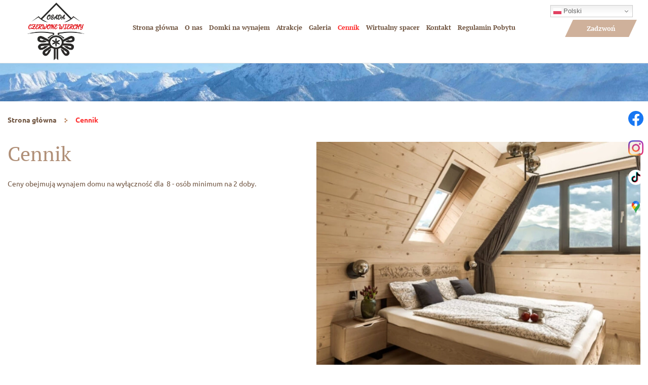

--- FILE ---
content_type: text/html; charset=utf-8
request_url: https://osadaczerwonewierchy.pl/cennik/
body_size: 5149
content:
<!DOCTYPE html>
<html lang="pl-PL">
<head>
<meta http-equiv="X-UA-Compatible" content="IE=edge">
<meta name="viewport" content="width=device-width, initial-scale=1">
<meta name="SKYPE_TOOLBAR" content="SKYPE_TOOLBAR_PARSER_COMPATIBLE">
<meta name="format-detection" content="telephone=no">
<meta charset="utf-8">
	<meta name="description" content="Na stronie internetowej zamieściliśmy cennik naszych usług. Zachęcamy do zapoznania się z aktualnymi cenami, które proponujemy Klientom za wykonane zlecenia.">
	<title>Cennik – ceny usług świadczonych przez naszą firmę</title>
	<link href="/images/design/favicon.ico" rel="icon" type="image/vnd.microsoft.icon">
	<style>.block238 .pathwayicon, .block238 .breadcrumbs span:not(:first-of-type) { position: relative; }.block238 .pathwayicon span { position: absolute; visibility: hidden; }</style>
	<style>.block238 .breadcrumbs .divider {margin-left:15px;margin-right:15px;color:rgba(0, 0, 0, 1);}.block238 .breadcrumbs .active {color:rgba(0, 0, 0, 1);}</style>
	
	
	
	
	
	
	
	
	
	
	<link rel="preload stylesheet" as="style" href="/cache/949dbd8182b1f04c31f320569bf8a591.css" fetchpriority="high">
	<link rel="preload stylesheet" as="style" media="screen and (min-width: 768px)" href="/cache/desktop.css" fetchpriority="low">





<script src="https://www.googletagmanager.com/gtag/js?id=G-QWL3P17546"></script><script>
  window.dataLayer = window.dataLayer || [];
  function gtag(){dataLayer.push(arguments);}

gtag('consent', 'default', {
    'ad_storage': 'denied',
    'ad_user_data': 'denied',
    'ad_personalization': 'denied',
    'analytics_storage': 'denied'
  });

  gtag('js', new Date());
  gtag('config', 'G-QWL3P17546');
</script>
</head>
      <body class="body-xl page light  lang-pl" data-itemid="576">


        <div id="wrapper">
            <div id="container">
                <header>
                                                <div class="center" data-center="1">
                    </div>
			        <div class="block554 header">

			
            <div class="col-xs-12">

								                <div class="inner row">
																										<div class="section554" data-position="sekcja-header-a_63e4c9ac11c57" data-sid="554" data-parent="1">
<div class="clearfix"></div>
			        <div class="block549  align-center">

			
            <div class="col-lg-2 hidden-xs hidden-sm hidden-md">

								                <div class="inner text-center-xl text-center-lg text-center-md text-center-sm">
																										
<a href="https://osadaczerwonewierchy.pl/" class="logo">
    <img src="/images/design/logo.webp" alt="Osada Czerwone Wierchy logo">
</a>																		                    </div>
																				                    <div class="clearfix"></div>
                </div>
			                        </div>
			
			        <div class="block550  align-center align-center-xs align-center-sm align-center-md align-center-lg align-center-xl">

			
            <div class="col-xs-12 col-md-9 col-lg-8">

								                <div class="inner text-center">
																										          <nav class="navbar navbar-default navbar-custom">
              <div class="navbar-header">
                  <div class="visible-md visible-sm visible-xs">
<a href="https://osadaczerwonewierchy.pl/" class="logo">
    <img src="/images/design/logo.webp" alt="Osada Czerwone Wierchy logo">
</a>
</div>                <button type="button" class="navbar-toggle collapsed" data-toggle="collapse" data-target="#navbar-collapse-550" aria-expanded="false"><span class="sr-only">Toggle navigation</span> <span class="icon-bar"></span> <span class="icon-bar"></span> <span class="icon-bar"></span></button>
              </div>
              <div class="collapse navbar-collapse" id="navbar-collapse-550">
                <ul class="nav navbar-nav menu">
<li class="item-101">
<a href="/">Strona główna</a>
</li>
<li class="item-559">
<a href="/o-nas">O nas</a>
</li>
<li class="item-561 dropdown parent">
<a href="/domki-na-wynajem">Domki na wynajem</a>
            <a class="dropdown-toggle" href="#" data-toggle="dropdown" role="button" aria-haspopup="true" aria-expanded="false"> <span class="caret"></span></a><ul class="dropdown-menu">
<li class="item-1167">
<a href="/domki-na-wynajem/dom-malolaczniak">Dom Małołączniak</a>
</li>
<li class="item-1168">
<a href="/domki-na-wynajem/dom-ciemniak">Dom Ciemniak</a>
</li>
<li class="item-1169">
<a href="/domki-na-wynajem/dom-krzesanica">Dom Krzesanica</a>
</li>
<li class="item-1341">
<a href="https://widokowachatakoscielisko.pl/rezerwacja-apartamentow">Apartamenty Widokowa Chata</a>
</li>
</ul>
</li>
<li class="item-560">
<a href="/atrakcje">Atrakcje</a>
</li>
<li class="item-571">
<a href="/galeria">Galeria</a>
</li>
<li class="item-576 current active">
<a href="/cennik">Cennik</a>
</li>
<li class="item-1488">
<a href="https://panorama.nocowanie.pl/83/239883/239883.html">Wirtualny spacer</a>
</li>
<li class="item-577">
<a href="/kontakt">Kontakt</a>
</li>
<li class="item-573">
<a href="/regulamin-pobytu">Regulamin Pobytu </a>
</li>
</ul>
</div>
</nav>
																		                    </div>
																				                    <div class="clearfix"></div>
                </div>
			                        </div>
			
			        <div class="block551 ">

			
            <div class="col-xs-12 col-md-3 col-lg-2">

								                <div class="inner">
																										<div class="section551" data-position="sekcja-header-a-btn-i-lang_63e4c9ac11c57" data-sid="551" data-parent="1"><div class="clearfix"></div></div>
			        <div class="block594 ">

			
            <div class="col-xs-12">

								                <div class="inner">
																								                    <div class="center">
												<div class="gtranslate_wrapper" id="gt-wrapper-594"></div>						<div class="clearfix"></div>
</div>												                    </div>
																				                    <div class="clearfix"></div>
                </div>
			                        </div>
			<div class="clearfix"></div>
<div class="center">
			        <div class="block553 ">

			
            <div class="col-xs-12">

								                <div class="inner text-right-xl text-right-lg text-right-md text-center-sm text-center-xs">
																										
	<div class="row"><div class="col-md-12"><p><a class="btn btn-default btn-default-size btn-extrak988rkic" href="tel:+48504744850">Zadzwoń</a></p></div></div>
																		                    </div>
																				                    <div class="clearfix"></div>
                </div>
			                        </div>
			<div class="clearfix"></div>
</div>																		                    </div>
																				                    <div class="clearfix"></div>
                </div>
			                        </div>
			<div class="clearfix"></div>
</div>																		                    </div>
																				                    <div class="clearfix"></div>
                </div>
			                        </div>
			<div class="clearfix"></div>
<div class="center">
                    <div class="clearfix"></div>
                </div>
                                </header>
                <div id="main"> 
                    <div class="center">                    <div id="system-message-container">
	</div>


                                        </div>
			        <div class="block239 ">

			
            <div class="col-xs-12 col-sm-12 hidden-xs">

								                <div class="inner row">
																										
<div class="banner">
<div class="inner">
<div class="center">
<div class="col-xs-12 title">
</div>
</div>
<div class="clearfix"></div>
</div>
<img src="https://osadaczerwonewierchy.pl/images/design/baner.webp" alt="góry">
</div>


																		                    </div>
																				                    <div class="clearfix"></div>
                </div>
			                        </div>
			<div class="clearfix"></div>
<div class="center">
			        <div class="block238 ">

			
            <div class="col-xs-12">

								                <div class="inner">
																										
<div class="breadcrumbs " itemscope itemtype="https://schema.org/BreadcrumbList">
    
    <span itemprop="itemListElement" itemscope itemtype="https://schema.org/ListItem"><a itemprop="item" href="/" class="pathwayicon">Strona główna<span itemprop="name">Strona główna</span></a><meta itemprop="position" content="1"></span><span class="divider"><img src="https://osadaczerwonewierchy.pl/images/design/breadcrumbs-icon.webp" alt="Separator"></span><span class="breadcrumbs_last" itemprop="name">Cennik</span>
</div>
																		                    </div>
																				                    <div class="clearfix"></div>
                </div>
			                        </div>
			
                      <div id="content" class="col-xs-12 col-lg-12">
                                                  <article class="item-page" data-content="1">
	
		
						
	
	
		
				
				<div class="row flex-center"><div class="col-md-12">
<h1>
<img class="pull-right img-toRight" src="/images/design/content-cennik.webp" alt="podwójne łóżko" width="650" height="487">Cennik</h1>
<p>Ceny obejmują wynajem domu na&nbsp;wyłączność dla&nbsp; 8 - osób minimum na&nbsp;2 doby.</p>
</div></div>
<div class="row"><div class="col-md-12"><hr class="hr-extrakgkkh3hh"></div></div>
<div class="row"><div class="col-md-12">
<table class="table table-striped">
<tbody>
<tr>
<th style="text-align: center;" colspan="2">Dom Krzesanica i&nbsp;Ciemniak za&nbsp;pobyt&nbsp;</th>
</tr>
<tr>
<td colspan="2">Doba standard 1199zł&nbsp;</td>
</tr>
<tr>
<td>Ferie zimowe i&nbsp;wakacje&nbsp;</td>
<td>1299zł /doba/pobyt możliwy na&nbsp;minimum 5 dób</td>
</tr>
<tr>
<td>Wielkanoc</td>
<td>1399zł/doba/pobyt minimum 4 doby</td>
</tr>
<tr>
<td>Weekend majowy od&nbsp;29.04</td>
<td>1499zł/doba/pobyt minimum 4 doby</td>
</tr>
<tr>
<td>Weekend na&nbsp;Boże Ciało</td>
<td>1299zł/doba/pobyt minimum 4 doby</td>
</tr>
<tr>
<td>Weekend Trzech Króli</td>
<td>
<p>1299 zł/doba/pobyt minimum 4 doby</p>
</td>
</tr>
<tr>
<td>Boże Narodzenie od&nbsp;23.12</td>
<td>1699zł/doba/pobyt minimum 5 dób</td>
</tr>
<tr>
<td>Sylwester od&nbsp;28.12</td>
<td>2399zł/doba, pobyt na&nbsp;minimum 5 dób</td>
</tr>
</tbody>
</table>
<p>&nbsp;</p>
<table class="table table-striped">
<tbody>
<tr>
<th style="text-align: center;" colspan="2">Dom Małołączniak za&nbsp;pobyt</th>
</tr>
<tr>
<td colspan="2">Doba standard 1299zł</td>
</tr>
<tr>
<td>Ferie zimowe i&nbsp;wakacje&nbsp;</td>
<td>1399zł /doba/pobyt możliwy na&nbsp;minimum 5 dób</td>
</tr>
<tr>
<td>Wielkanoc</td>
<td>1499zł/doba/pobyt minimum 4 doby</td>
</tr>
<tr>
<td>Weekend majowy od&nbsp;29.04</td>
<td>1599zł/doba/pobyt minimum 4 doby</td>
</tr>
<tr>
<td>Weekend na&nbsp;Boże Ciało</td>
<td>1399zł/doba/pobyt minimum 4 doby</td>
</tr>
<tr>
<td>Weekend Trzech Króli</td>
<td>
<p>1399 zł/doba/pobyt minimum 4 doby</p>
</td>
</tr>
<tr>
<td>Boże Narodzenie od&nbsp;23.12</td>
<td>1799zł/doba/pobyt minimum 5 dób</td>
</tr>
<tr>
<td>Sylwester od&nbsp;28.12</td>
<td>2499zł/doba, pobyt na&nbsp;minimum 5 dób</td>
</tr>
</tbody>
</table>
<p><strong>Dodatkowe opłaty:</strong><br><strong>- pobyt dodatkowych osób w&nbsp;domu Krzesanica i&nbsp;Ciemniak 9,10 - 99zł/ każda osoba/ doba</strong><br>– pobyt dodatkowych osób w&nbsp;domu Małołączniak<br>&nbsp;9, 10, 11 i&nbsp;12&nbsp; –&nbsp; 99zł/każda osoba/doba<br>– 250zł/ przy pobytach na&nbsp;2 doby na&nbsp;miejscu pobierana jest jednorazowa opłata za&nbsp;sprzątanie (przy dłuższych pobytach opłata nie&nbsp;obowiązuje)<br>– opłata klimatyczna – 3,00 zł/doba (płatna na&nbsp;miejscu)</p>
<p><strong>Ważne!</strong><br>Jedno dziecko do&nbsp;3 r.ż. śpiące w&nbsp;łóżeczku turystycznym nie&nbsp;jest wliczane do&nbsp;łącznej liczby gości i&nbsp;tylko&nbsp;1 dziecko jest bezpłatnie.&nbsp;<br>Dodatkowo przed rozpoczęciem rezerwacji/przyjazdu gości zostanie pobrana kaucja w&nbsp;wysokości 1000zł, płatna gotówką. Kaucja jest zwracana pod&nbsp;warunkiem oddania domu w&nbsp;stanie zgodnym ze stanem w&nbsp;dniu jego&nbsp;przyjęcia.</p>
</div></div>
<div class="row"><div class="col-md-12"><hr class="hr-extrakgkkh3hh"></div></div> 
	
						</article>
                          <div class="clearfix"></div>
                                              </div>
                      </div>                </div>
                <footer>
                    <div class="center" data-center="1">                    </div>
			        <div class="block558 ">

			
            <div class="col-xs-12">

								                <div class="inner row">
																										<div class="section558" data-position="sekcja-stopka-d_63e4cd1a3e3c4" data-sid="558" data-parent="1"><div class="clearfix"></div></div>
			        <div class="block568 ">

			
            <div class="col-xs-12">

								                <div class="inner row">
																										
	<div class="row"></div>
																		                    </div>
																				                    <div class="clearfix"></div>
                </div>
			                        </div>
			<div class="clearfix"></div>
<div class="center"></div>
			        <div class="block555  align-center">

			
            <div class="col-xs-12">

								                <div class="inner">
																										<div class="navbar-custom">
<ul class="nav nav-pills menu">
<li class="item-101">
<a href="/">Strona główna</a>
</li>
<li class="item-559">
<a href="/o-nas">O nas</a>
</li>
<li class="item-561 parent">
<a href="/domki-na-wynajem">Domki na wynajem</a>
</li>
<li class="item-560">
<a href="/atrakcje">Atrakcje</a>
</li>
<li class="item-571">
<a href="/galeria">Galeria</a>
</li>
<li class="item-576 current">
<a href="/cennik">Cennik</a>
</li>
<li class="item-1488">
<a href="https://panorama.nocowanie.pl/83/239883/239883.html">Wirtualny spacer</a>
</li>
<li class="item-577">
<a href="/kontakt">Kontakt</a>
</li>
<li class="item-573">
<a href="/regulamin-pobytu">Regulamin Pobytu </a>
</li>
</ul>
</div>
																		                    </div>
																				                    <div class="clearfix"></div>
                </div>
			                        </div>
			<div class="clearfix"></div>
<div class="center">
			        <div class="block556 ">

			
            <div class="col-xs-12">

								                <div class="inner row text-center-xl text-center-lg text-center-md text-center-sm text-center-xs">
																										
	<div class="row text-center">
<div class="col-md-4"><p>Pitoniówka 38, 34-511 Kościelisko</p></div>
<div class="col-md-4"><p><a href="tel:+48504744850">+48 504 744 850</a></p></div>
<div class="col-md-4"><p><joomla-hidden-mail is-link="1" is-email="1" first="b3NhZGFjemVyd29uZXdpZXJjaHk=" last="Z21haWwuY29t" text="b3NhZGFjemVyd29uZXdpZXJjaHlAZ21haWwuY29t" base="">Ten adres pocztowy jest chroniony przed spamowaniem. Aby go zobaczyć, konieczne jest włączenie w przeglądarce obsługi JavaScript.</joomla-hidden-mail></p></div>
</div>
																		                    </div>
																				                    <div class="clearfix"></div>
                </div>
			                        </div>
			</div>
			        <div class="block557 ">

			
            <div class="col-xs-12">

								                <div class="inner">
																										
	<div class="row"><div class="col-md-12">
<p><a href="/polityka-prywatnosci" target="_blank" rel="noopener noreferrer">Polityka prywatności</a>&nbsp; &nbsp; &nbsp;<a href="/polityka-cookies" target="_blank" rel="noopener noreferrer">Polityka Cookies</a></p>
<p>Wszelkie prawa zastrzeżone © 2025 <a href="https://wenet.pl/" target="_blank" rel="nofollow noopener noreferrer">WeNet</a></p>
</div></div>
																		                    </div>
																				                    <div class="clearfix"></div>
                </div>
			                        </div>
			<div class="clearfix"></div>
<div class="center"><div class="clearfix"></div></div>																		                    </div>
																				                    <div class="clearfix"></div>
                </div>
			                        </div>
			<div class="clearfix"></div>
<div class="center"></div>
			        <div class="block251 ">

			
            <div class="col-xs-12">

								                <div class="inner row">
																										
<div id="socialicons251" class="social-icons-container">
	<ul class="social-icons">
		<li><a class="csocial-link" href="https://www.facebook.com/people/Osada-Czerwone-Wierchy/100048752927651/" target="_blank" rel="nofollow"><img src="https://osadaczerwonewierchy.pl/media/mod_socialicons/img/icon-facebook.svg" alt="facebook"></a></li>
<li><a class="csocial-link" href="https://www.instagram.com/osadaczerwonewierchy/?igsh=MXEwcG8yamphODE3OQ%3D%3D#" target="_blank" rel="nofollow"><img src="https://osadaczerwonewierchy.pl/media/mod_socialicons/img/icon-instagram.webp" alt="instagram"></a></li>
<li><a href="https://www.tiktok.com/@osada_czerwone_wierchy?_t=8ZrgAIOFUso&_r=1" target="_blank" rel="nofollow"><img src="https://osadaczerwonewierchy.pl/images/design/tiktok-icon-circle.webp" alt="tik tok"></a></li>
<li><a href="https://panorama.nocowanie.pl/83/239883/239883.html" target="_blank" rel="nofollow"><img src="https://osadaczerwonewierchy.pl/images/design/Google_50x50.webp#joomlaImage://local-images/design/Google_50x50.webp?width=50&height=50"></a></li>	</ul>
</div>
																		                    </div>
																				                    <div class="clearfix"></div>
                </div>
			                        </div>
			<div class="clearfix"></div>
<div class="center">
                    <div class="clearfix"></div>
</div>                </footer>
            </div>
        </div>
        <script src="/media/vendor/jquery/js/jquery.min.js?3.7.1"></script><script src="/media/legacy/js/jquery-noconflict.min.js?504da4"></script><script src="https://osadaczerwonewierchy.pl/cache/949dbd8182b1f04c31f320569bf8a591.js"></script><script type="application/json" class="joomla-script-options new">{"joomla.jtext":{"RLTA_BUTTON_SCROLL_LEFT":"Scroll buttons to the left","RLTA_BUTTON_SCROLL_RIGHT":"Scroll buttons to the right"},"system.paths":{"root":"","rootFull":"https:\/\/osadaczerwonewierchy.pl\/","base":"","baseFull":"https:\/\/osadaczerwonewierchy.pl\/"},"csrf.token":"303828e95b5489aa9436f40beafa75ff"}</script><script src="/media/system/js/core.min.js?2cb912"></script><script src="/media/vendor/webcomponentsjs/js/webcomponents-bundle.min.js?2.8.0" nomodule defer></script><script src="/media/system/js/joomla-hidden-mail.min.js?80d9c7" type="module"></script><script src="https://cdn.gtranslate.net/widgets/latest/dwf.js" data-gt-orig-url="/cennik/" data-gt-orig-domain="osadaczerwonewierchy.pl" data-gt-widget-id="594" defer></script><script>rltaSettings = {"switchToAccordions":true,"switchBreakPoint":576,"buttonScrollSpeed":5,"addHashToUrls":true,"rememberActive":false,"wrapButtons":false}</script><script type="application/ld+json">{"@context":"https://schema.org","@graph":[{"@type":"Organization","@id":"https://osadaczerwonewierchy.pl/#/schema/Organization/base","name":"Osada Czerwone Wierchy Beata Szuba","url":"https://osadaczerwonewierchy.pl/"},{"@type":"WebSite","@id":"https://osadaczerwonewierchy.pl/#/schema/WebSite/base","url":"https://osadaczerwonewierchy.pl/","name":"Osada Czerwone Wierchy Beata Szuba","publisher":{"@id":"https://osadaczerwonewierchy.pl/#/schema/Organization/base"}},{"@type":"WebPage","@id":"https://osadaczerwonewierchy.pl/#/schema/WebPage/base","url":"https://osadaczerwonewierchy.pl/cennik/","name":"Cennik – ceny usług świadczonych przez naszą firmę","description":"Na stronie internetowej zamieściliśmy cennik naszych usług. Zachęcamy do zapoznania się z aktualnymi cenami, które proponujemy Klientom za wykonane zlecenia.","isPartOf":{"@id":"https://osadaczerwonewierchy.pl/#/schema/WebSite/base"},"about":{"@id":"https://osadaczerwonewierchy.pl/#/schema/Organization/base"},"inLanguage":"pl-PL","breadcrumb":{"@id":"https://osadaczerwonewierchy.pl/#/schema/BreadcrumbList/238"}},{"@type":"Article","@id":"https://osadaczerwonewierchy.pl/#/schema/com_content/article/9","name":"Cennik","headline":"Cennik","inLanguage":"pl-PL","isPartOf":{"@id":"https://osadaczerwonewierchy.pl/#/schema/WebPage/base"}}]}</script><script>window.gtranslateSettings = window.gtranslateSettings || {};window.gtranslateSettings['594'] = {"default_language":"pl","languages":["en","ar","de","pl","sk"],"url_structure":"none","wrapper_selector":"#gt-wrapper-594","globe_size":60,"flag_size":16,"flag_style":"2d","custom_domains":null,"float_switcher_open_direction":"bottom","switcher_open_direction":"bottom","native_language_names":1,"add_new_line":1,"select_language_label":"Select Language","detect_browser_language":0,"custom_css":"","alt_flags":[],"switcher_horizontal_position":"right","switcher_vertical_position":"top","horizontal_position":"inline","vertical_position":"inline"};</script>
</body>
</html>

--- FILE ---
content_type: text/css
request_url: https://osadaczerwonewierchy.pl/cache/desktop.css
body_size: 2006
content:
.block549 > div > div.inner {position: relative;}.body-sm .block549 > div > div.inner {margin-bottom:15px;}.block549 strong {font-weight:normal}.body-xs .block549 strong {font-weight:normal}.body-sm .block549 strong {font-weight:normal}.body-md .block549 strong {font-weight:normal}.body-lg .block549 strong {font-weight:normal}.body-xl .block549 strong {font-weight:normal}
.block361 > div > div.inner  {background:rgba(8, 13, 31, 1);border:0 none;border-radius: 0;/*Użyj narzędzia z https://www.cssmatic.com/box-shadow i wklej wygenerowany kod CSS*/}.block361 > div > div.inner {position: relative;}.block361 strong {font-weight:normal}.body-xs .block361 strong {font-weight:normal}.body-sm .block361 strong {font-weight:normal}.body-md .block361 strong {font-weight:normal}.body-lg .block361 strong {font-weight:normal}.body-xl .block361 strong {font-weight:normal}
.block361 .slider .slick-dots li button::before {width:10px;height:10px;background:rgba(120, 93, 73, 1);height:10px;border-radius: 100%;opacity: 1}.block361 .slider .slick-dots li:hover::before {opacity: 1}.block361 .slider .slick-dots li {margin: 0 35px;}.block361 .slider .slick-dots li.slick-active > button::before {background:rgba(207, 177, 155, 1);}.slick-next:before { content: unset; }.slick-prev:before { content: unset; }.block361 .slider .slick-prev,.block361 .slider:hover .slick-prev{background:url(https://osadaczerwonewierchy.pl/images/design/arrow-slider-left.webp) 0 50% no-repeat; left: 0; z-index: 999; width: 60px; height: 120px;margin-left:20px;}.block361 .slider .slick-next,.block361 .slider:hover .slick-next{background:url(https://osadaczerwonewierchy.pl/images/design/arrow-slider-right.webp) 100% 50% no-repeat; right: 0; z-index: 999; width: 60px; height: 120px;margin-right:20px;}.block361 .slider .slick-prev {left: -100px;}.block361 .slider .slick-next {right: -100px;}.block361 .slider .slick-dots{top:auto}.block361 .slider .slick-dots {margin-bottom:45px;}.block361 .slider .jquery-background-video-wrapper {height:500px;}.slider .slide5 .description .text {background:rgba(8, 13, 31, 0);border:0 none;border-radius: 0;/*Użyj narzędzia z https://www.cssmatic.com/box-shadow i wklej wygenerowany kod CSS*/padding-top:15px;padding-right:15px;padding-bottom:15px;padding-left:15px;}.slider .slide5 .btn { z-index: 9999; }.slider .slide5  a.btn.btn, .slider .slide5  button.btn, .slider .slide5  .btn, .slider .slide5  .rsform .btn[type=submit], .slider .slide5  .rsform .btn[type=reset], .slider .slide5  .btn:active{margin-top:20px;/*Użyj narzędzia z https://www.cssmatic.com/box-shadow i wklej wygenerowany kod CSS*/}.slider .slide5  a.btn.btn:hover, .slider .slide5  button.btn:hover, .slider .slide5  a.btn:focus, .slider .slide5  button.btn:focus, .slider .slide5  .btn:focus, .slider .slide5  .btn.hovered,.slider .slide5  .btn:hover {/*Użyj narzędzia z https://www.cssmatic.com/box-shadow i wklej wygenerowany kod CSS*/}.slider .slide5 .description { width: 100%; }.slider .slide5 .description {font-size:16px;color:rgba(255, 255, 255, 1);line-height:1.1;text-decoration: unset;}.slider .slide5 .description:hover {text-decoration: unset;}.body-xs .slider .slide5 .description {color:rgba(255, 255, 255, 1);}.body-sm .slider .slide5 .description {color:rgba(255, 255, 255, 1);}.body-md .slider .slide5 .description {color:rgba(255, 255, 255, 1);}.body-lg .slider .slide5 .description {color:rgba(255, 255, 255, 1);}.body-xl .slider .slide5 .description {color:rgba(255, 255, 255, 1);}.slider .slide5 .description {/*Użyj narzędzia z https://www.cssmatic.com/box-shadow i wklej wygenerowany kod CSS*/}.slider .slide5 .description h3  {font-family:ptserifregular,Arial,Helvetica,sans-serif;color:rgba(175, 142, 118, 1);margin-bottom:25px; line-height:1.2}.body-xs .slider .slide5 .description h3  {font-family:ptserifregular,Arial,Helvetica,sans-serif;font-size:26px;color:rgba(175, 142, 118, 1);}.body-sm .slider .slide5 .description h3  {font-family:ptserifregular,Arial,Helvetica,sans-serif;font-size:32px;color:rgba(175, 142, 118, 1);}.body-md .slider .slide5 .description h3  {font-family:ptserifregular,Arial,Helvetica,sans-serif;font-size:36px;color:rgba(175, 142, 118, 1);}.body-lg .slider .slide5 .description h3  {font-family:ptserifregular,Arial,Helvetica,sans-serif;font-size:40px;color:rgba(175, 142, 118, 1);}.body-xl .slider .slide5 .description h3  {font-family:ptserifregular,Arial,Helvetica,sans-serif;font-size:40px;color:rgba(175, 142, 118, 1);}.slider .slide5 .description .heading3  {font-family:ptserifregular,Arial,Helvetica,sans-serif;color:rgba(175, 142, 118, 1);margin-bottom:25px; line-height:1.2}.body-xs .slider .slide5 .description .heading3  {font-family:ptserifregular,Arial,Helvetica,sans-serif;font-size:26px;color:rgba(175, 142, 118, 1);}.body-sm .slider .slide5 .description .heading3  {font-family:ptserifregular,Arial,Helvetica,sans-serif;font-size:32px;color:rgba(175, 142, 118, 1);}.body-md .slider .slide5 .description .heading3  {font-family:ptserifregular,Arial,Helvetica,sans-serif;font-size:36px;color:rgba(175, 142, 118, 1);}.body-lg .slider .slide5 .description .heading3  {font-family:ptserifregular,Arial,Helvetica,sans-serif;font-size:40px;color:rgba(175, 142, 118, 1);}.body-xl .slider .slide5 .description .heading3  {font-family:ptserifregular,Arial,Helvetica,sans-serif;font-size:40px;color:rgba(175, 142, 118, 1);}.slider .slide5 .description h3 {color:rgba(251, 251, 251, 1);line-height:1.3;text-decoration: unset;}.slider .slide5 .description h3:hover {text-decoration: unset;}.body-xs .slider .slide5 .description h3 {color:rgba(251, 251, 251, 1);}.body-sm .slider .slide5 .description h3 {color:rgba(251, 251, 251, 1);}.body-md .slider .slide5 .description h3 {color:rgba(251, 251, 251, 1);}.body-lg .slider .slide5 .description h3 {color:rgba(251, 251, 251, 1);}.body-xl .slider .slide5 .description h3 {color:rgba(251, 251, 251, 1);}.slider .slide5 .description h3 {/*Użyj narzędzia z https://www.cssmatic.com/box-shadow i wklej wygenerowany kod CSS*/}.slider .slide5 .description .heading3 {color:rgba(251, 251, 251, 1);line-height:1.3;text-decoration: unset;}.slider .slide5 .description .heading3:hover {text-decoration: unset;}.body-xs .slider .slide5 .description .heading3 {color:rgba(251, 251, 251, 1);}.body-sm .slider .slide5 .description .heading3 {color:rgba(251, 251, 251, 1);}.body-md .slider .slide5 .description .heading3 {color:rgba(251, 251, 251, 1);}.body-lg .slider .slide5 .description .heading3 {color:rgba(251, 251, 251, 1);}.body-xl .slider .slide5 .description .heading3 {color:rgba(251, 251, 251, 1);}.slider .slide5 .description .heading3 {/*Użyj narzędzia z https://www.cssmatic.com/box-shadow i wklej wygenerowany kod CSS*/}.slider .slide5 .description h4  {font-family:ptserifregular,Arial,Helvetica,sans-serif;color:rgba(175, 142, 118, 1);margin-top:25px;margin-bottom:10px;line-height:1.2;}.body-xs .slider .slide5 .description h4  {font-family:ptserifregular,Arial,Helvetica,sans-serif;font-size:18px;color:rgba(175, 142, 118, 1);}.body-sm .slider .slide5 .description h4  {font-family:ptserifregular,Arial,Helvetica,sans-serif;font-size:18px;color:rgba(175, 142, 118, 1);}.body-md .slider .slide5 .description h4  {font-family:ptserifregular,Arial,Helvetica,sans-serif;font-size:20px;color:rgba(175, 142, 118, 1);}.body-lg .slider .slide5 .description h4  {font-family:ptserifregular,Arial,Helvetica,sans-serif;font-size:20px;color:rgba(175, 142, 118, 1);}.body-xl .slider .slide5 .description h4  {font-family:ptserifregular,Arial,Helvetica,sans-serif;font-size:20px;color:rgba(175, 142, 118, 1);}.slider .slide5 .description .heading4  {font-family:ptserifregular,Arial,Helvetica,sans-serif;color:rgba(175, 142, 118, 1);margin-top:25px;margin-bottom:10px;line-height:1.2;}.body-xs .slider .slide5 .description .heading4  {font-family:ptserifregular,Arial,Helvetica,sans-serif;font-size:18px;color:rgba(175, 142, 118, 1);}.body-sm .slider .slide5 .description .heading4  {font-family:ptserifregular,Arial,Helvetica,sans-serif;font-size:18px;color:rgba(175, 142, 118, 1);}.body-md .slider .slide5 .description .heading4  {font-family:ptserifregular,Arial,Helvetica,sans-serif;font-size:20px;color:rgba(175, 142, 118, 1);}.body-lg .slider .slide5 .description .heading4  {font-family:ptserifregular,Arial,Helvetica,sans-serif;font-size:20px;color:rgba(175, 142, 118, 1);}.body-xl .slider .slide5 .description .heading4  {font-family:ptserifregular,Arial,Helvetica,sans-serif;font-size:20px;color:rgba(175, 142, 118, 1);font-family:ptserifregular,Arial,Helvetica,sans-serif;font-size:20px;color:rgba(175, 142, 118, 1);}.slider .slide5 .description h4 {color:rgba(255, 255, 255, 1);margin-bottom:1px;line-height:1.3;text-decoration: unset;}.slider .slide5 .description h4:hover {text-decoration: unset;}.body-xs .slider .slide5 .description h4 {color:rgba(255, 255, 255, 1);}.body-sm .slider .slide5 .description h4 {color:rgba(255, 255, 255, 1);}.body-md .slider .slide5 .description h4 {color:rgba(255, 255, 255, 1);}.body-lg .slider .slide5 .description h4 {color:rgba(255, 255, 255, 1);}.body-xl .slider .slide5 .description h4 {color:rgba(255, 255, 255, 1);}.slider .slide5 .description h4 {/*Użyj narzędzia z https://www.cssmatic.com/box-shadow i wklej wygenerowany kod CSS*/}.slider .slide5 .description .heading4 {color:rgba(255, 255, 255, 1);margin-bottom:1px;line-height:1.3;text-decoration: unset;}.slider .slide5 .description .heading4:hover {text-decoration: unset;}.body-xs .slider .slide5 .description .heading4 {color:rgba(255, 255, 255, 1);}.body-sm .slider .slide5 .description .heading4 {color:rgba(255, 255, 255, 1);}.body-md .slider .slide5 .description .heading4 {color:rgba(255, 255, 255, 1);}.body-lg .slider .slide5 .description .heading4 {color:rgba(255, 255, 255, 1);}.body-xl .slider .slide5 .description .heading4 {color:rgba(255, 255, 255, 1);}.slider .slide5 .description .heading4 {/*Użyj narzędzia z https://www.cssmatic.com/box-shadow i wklej wygenerowany kod CSS*/}.slider .slide5 .description {height: 100%;}.slider .slide5 .description .text {height: 100%;}.slider .slide5 .description .text {display: flex; justify-content: center; flex-direction: column;}.slider .slide6 .description .text {background:rgba(8, 13, 31, 0);border:0 none;border-radius: 0;/*Użyj narzędzia z https://www.cssmatic.com/box-shadow i wklej wygenerowany kod CSS*/padding-top:15px;padding-right:15px;padding-bottom:15px;padding-left:15px;}.slider .slide6 .btn { z-index: 9999; }.slider .slide6  a.btn.btn, .slider .slide6  button.btn, .slider .slide6  .btn, .slider .slide6  .rsform .btn[type=submit], .slider .slide6  .rsform .btn[type=reset], .slider .slide6  .btn:active{margin-top:20px;/*Użyj narzędzia z https://www.cssmatic.com/box-shadow i wklej wygenerowany kod CSS*/}.slider .slide6  a.btn.btn:hover, .slider .slide6  button.btn:hover, .slider .slide6  a.btn:focus, .slider .slide6  button.btn:focus, .slider .slide6  .btn:focus, .slider .slide6  .btn.hovered,.slider .slide6  .btn:hover {/*Użyj narzędzia z https://www.cssmatic.com/box-shadow i wklej wygenerowany kod CSS*/}.slider .slide6 .description { width: 100%; }.slider .slide6 .description {font-size:16px;color:rgba(255, 255, 255, 1);line-height:1.1;text-decoration: unset;}.slider .slide6 .description:hover {text-decoration: unset;}.body-xs .slider .slide6 .description {color:rgba(255, 255, 255, 1);}.body-sm .slider .slide6 .description {color:rgba(255, 255, 255, 1);}.body-md .slider .slide6 .description {color:rgba(255, 255, 255, 1);}.body-lg .slider .slide6 .description {color:rgba(255, 255, 255, 1);}.body-xl .slider .slide6 .description {color:rgba(255, 255, 255, 1);}.slider .slide6 .description {/*Użyj narzędzia z https://www.cssmatic.com/box-shadow i wklej wygenerowany kod CSS*/}.slider .slide6 .description h3  {font-family:ptserifregular,Arial,Helvetica,sans-serif;color:rgba(175, 142, 118, 1);margin-bottom:25px; line-height:1.2}.body-xs .slider .slide6 .description h3  {font-family:ptserifregular,Arial,Helvetica,sans-serif;font-size:26px;color:rgba(175, 142, 118, 1);}.body-sm .slider .slide6 .description h3  {font-family:ptserifregular,Arial,Helvetica,sans-serif;font-size:32px;color:rgba(175, 142, 118, 1);}.body-md .slider .slide6 .description h3  {font-family:ptserifregular,Arial,Helvetica,sans-serif;font-size:36px;color:rgba(175, 142, 118, 1);}.body-lg .slider .slide6 .description h3  {font-family:ptserifregular,Arial,Helvetica,sans-serif;font-size:40px;color:rgba(175, 142, 118, 1);}.body-xl .slider .slide6 .description h3  {font-family:ptserifregular,Arial,Helvetica,sans-serif;font-size:40px;color:rgba(175, 142, 118, 1);}.slider .slide6 .description .heading3  {font-family:ptserifregular,Arial,Helvetica,sans-serif;color:rgba(175, 142, 118, 1);margin-bottom:25px; line-height:1.2}.body-xs .slider .slide6 .description .heading3  {font-family:ptserifregular,Arial,Helvetica,sans-serif;font-size:26px;color:rgba(175, 142, 118, 1);}.body-sm .slider .slide6 .description .heading3  {font-family:ptserifregular,Arial,Helvetica,sans-serif;font-size:32px;color:rgba(175, 142, 118, 1);}.body-md .slider .slide6 .description .heading3  {font-family:ptserifregular,Arial,Helvetica,sans-serif;font-size:36px;color:rgba(175, 142, 118, 1);}.body-lg .slider .slide6 .description .heading3  {font-family:ptserifregular,Arial,Helvetica,sans-serif;font-size:40px;color:rgba(175, 142, 118, 1);}.body-xl .slider .slide6 .description .heading3  {font-family:ptserifregular,Arial,Helvetica,sans-serif;font-size:40px;color:rgba(175, 142, 118, 1);}.slider .slide6 .description h3 {color:rgba(251, 251, 251, 1);line-height:1.3;text-decoration: unset;}.slider .slide6 .description h3:hover {text-decoration: unset;}.body-xs .slider .slide6 .description h3 {color:rgba(251, 251, 251, 1);}.body-sm .slider .slide6 .description h3 {color:rgba(251, 251, 251, 1);}.body-md .slider .slide6 .description h3 {color:rgba(251, 251, 251, 1);}.body-lg .slider .slide6 .description h3 {color:rgba(251, 251, 251, 1);}.body-xl .slider .slide6 .description h3 {color:rgba(251, 251, 251, 1);}.slider .slide6 .description h3 {/*Użyj narzędzia z https://www.cssmatic.com/box-shadow i wklej wygenerowany kod CSS*/}.slider .slide6 .description .heading3 {color:rgba(251, 251, 251, 1);line-height:1.3;text-decoration: unset;}.slider .slide6 .description .heading3:hover {text-decoration: unset;}.body-xs .slider .slide6 .description .heading3 {color:rgba(251, 251, 251, 1);}.body-sm .slider .slide6 .description .heading3 {color:rgba(251, 251, 251, 1);}.body-md .slider .slide6 .description .heading3 {color:rgba(251, 251, 251, 1);}.body-lg .slider .slide6 .description .heading3 {color:rgba(251, 251, 251, 1);}.body-xl .slider .slide6 .description .heading3 {color:rgba(251, 251, 251, 1);}.slider .slide6 .description .heading3 {/*Użyj narzędzia z https://www.cssmatic.com/box-shadow i wklej wygenerowany kod CSS*/}.slider .slide6 .description h4  {font-family:ptserifregular,Arial,Helvetica,sans-serif;color:rgba(175, 142, 118, 1);margin-top:25px;margin-bottom:10px;line-height:1.2;}.body-xs .slider .slide6 .description h4  {font-family:ptserifregular,Arial,Helvetica,sans-serif;font-size:18px;color:rgba(175, 142, 118, 1);}.body-sm .slider .slide6 .description h4  {font-family:ptserifregular,Arial,Helvetica,sans-serif;font-size:18px;color:rgba(175, 142, 118, 1);}.body-md .slider .slide6 .description h4  {font-family:ptserifregular,Arial,Helvetica,sans-serif;font-size:20px;color:rgba(175, 142, 118, 1);}.body-lg .slider .slide6 .description h4  {font-family:ptserifregular,Arial,Helvetica,sans-serif;font-size:20px;color:rgba(175, 142, 118, 1);}.body-xl .slider .slide6 .description h4  {font-family:ptserifregular,Arial,Helvetica,sans-serif;font-size:20px;color:rgba(175, 142, 118, 1);}.slider .slide6 .description .heading4  {font-family:ptserifregular,Arial,Helvetica,sans-serif;color:rgba(175, 142, 118, 1);margin-top:25px;margin-bottom:10px;line-height:1.2;}.body-xs .slider .slide6 .description .heading4  {font-family:ptserifregular,Arial,Helvetica,sans-serif;font-size:18px;color:rgba(175, 142, 118, 1);}.body-sm .slider .slide6 .description .heading4  {font-family:ptserifregular,Arial,Helvetica,sans-serif;font-size:18px;color:rgba(175, 142, 118, 1);}.body-md .slider .slide6 .description .heading4  {font-family:ptserifregular,Arial,Helvetica,sans-serif;font-size:20px;color:rgba(175, 142, 118, 1);}.body-lg .slider .slide6 .description .heading4  {font-family:ptserifregular,Arial,Helvetica,sans-serif;font-size:20px;color:rgba(175, 142, 118, 1);}.body-xl .slider .slide6 .description .heading4  {font-family:ptserifregular,Arial,Helvetica,sans-serif;font-size:20px;color:rgba(175, 142, 118, 1);font-family:ptserifregular,Arial,Helvetica,sans-serif;font-size:20px;color:rgba(175, 142, 118, 1);}.slider .slide6 .description h4 {color:rgba(255, 255, 255, 1);margin-bottom:1px;line-height:1.3;text-decoration: unset;}.slider .slide6 .description h4:hover {text-decoration: unset;}.body-xs .slider .slide6 .description h4 {color:rgba(255, 255, 255, 1);}.body-sm .slider .slide6 .description h4 {color:rgba(255, 255, 255, 1);}.body-md .slider .slide6 .description h4 {color:rgba(255, 255, 255, 1);}.body-lg .slider .slide6 .description h4 {color:rgba(255, 255, 255, 1);}.body-xl .slider .slide6 .description h4 {color:rgba(255, 255, 255, 1);}.slider .slide6 .description h4 {/*Użyj narzędzia z https://www.cssmatic.com/box-shadow i wklej wygenerowany kod CSS*/}.slider .slide6 .description .heading4 {color:rgba(255, 255, 255, 1);margin-bottom:1px;line-height:1.3;text-decoration: unset;}.slider .slide6 .description .heading4:hover {text-decoration: unset;}.body-xs .slider .slide6 .description .heading4 {color:rgba(255, 255, 255, 1);}.body-sm .slider .slide6 .description .heading4 {color:rgba(255, 255, 255, 1);}.body-md .slider .slide6 .description .heading4 {color:rgba(255, 255, 255, 1);}.body-lg .slider .slide6 .description .heading4 {color:rgba(255, 255, 255, 1);}.body-xl .slider .slide6 .description .heading4 {color:rgba(255, 255, 255, 1);}.slider .slide6 .description .heading4 {/*Użyj narzędzia z https://www.cssmatic.com/box-shadow i wklej wygenerowany kod CSS*/}.slider .slide6 .description {height: 100%;}.slider .slide6 .description .text {height: 100%;}.slider .slide6 .description .text {display: flex; justify-content: center; flex-direction: column;}.slider .slide17 .description .text {background:rgba(8, 13, 31, 0);border:0 none;border-radius: 0;/*Użyj narzędzia z https://www.cssmatic.com/box-shadow i wklej wygenerowany kod CSS*/padding-top:15px;padding-right:15px;padding-bottom:15px;padding-left:15px;}.slider .slide17 .btn { z-index: 9999; }.slider .slide17  a.btn.btn, .slider .slide17  button.btn, .slider .slide17  .btn, .slider .slide17  .rsform .btn[type=submit], .slider .slide17  .rsform .btn[type=reset], .slider .slide17  .btn:active{margin-top:20px;/*Użyj narzędzia z https://www.cssmatic.com/box-shadow i wklej wygenerowany kod CSS*/}.slider .slide17  a.btn.btn:hover, .slider .slide17  button.btn:hover, .slider .slide17  a.btn:focus, .slider .slide17  button.btn:focus, .slider .slide17  .btn:focus, .slider .slide17  .btn.hovered,.slider .slide17  .btn:hover {/*Użyj narzędzia z https://www.cssmatic.com/box-shadow i wklej wygenerowany kod CSS*/}.slider .slide17 .description { width: 100%; }.slider .slide17 .description {font-size:16px;color:rgba(255, 255, 255, 1);line-height:1.1;text-decoration: unset;}.slider .slide17 .description:hover {text-decoration: unset;}.body-xs .slider .slide17 .description {color:rgba(255, 255, 255, 1);}.body-sm .slider .slide17 .description {color:rgba(255, 255, 255, 1);}.body-md .slider .slide17 .description {color:rgba(255, 255, 255, 1);}.body-lg .slider .slide17 .description {color:rgba(255, 255, 255, 1);}.body-xl .slider .slide17 .description {color:rgba(255, 255, 255, 1);}.slider .slide17 .description {/*Użyj narzędzia z https://www.cssmatic.com/box-shadow i wklej wygenerowany kod CSS*/}.slider .slide17 .description h3  {font-family:ptserifregular,Arial,Helvetica,sans-serif;color:rgba(175, 142, 118, 1);margin-bottom:25px; line-height:1.2}.body-xs .slider .slide17 .description h3  {font-family:ptserifregular,Arial,Helvetica,sans-serif;font-size:26px;color:rgba(175, 142, 118, 1);}.body-sm .slider .slide17 .description h3  {font-family:ptserifregular,Arial,Helvetica,sans-serif;font-size:32px;color:rgba(175, 142, 118, 1);}.body-md .slider .slide17 .description h3  {font-family:ptserifregular,Arial,Helvetica,sans-serif;font-size:36px;color:rgba(175, 142, 118, 1);}.body-lg .slider .slide17 .description h3  {font-family:ptserifregular,Arial,Helvetica,sans-serif;font-size:40px;color:rgba(175, 142, 118, 1);}.body-xl .slider .slide17 .description h3  {font-family:ptserifregular,Arial,Helvetica,sans-serif;font-size:40px;color:rgba(175, 142, 118, 1);}.slider .slide17 .description .heading3  {font-family:ptserifregular,Arial,Helvetica,sans-serif;color:rgba(175, 142, 118, 1);margin-bottom:25px; line-height:1.2}.body-xs .slider .slide17 .description .heading3  {font-family:ptserifregular,Arial,Helvetica,sans-serif;font-size:26px;color:rgba(175, 142, 118, 1);}.body-sm .slider .slide17 .description .heading3  {font-family:ptserifregular,Arial,Helvetica,sans-serif;font-size:32px;color:rgba(175, 142, 118, 1);}.body-md .slider .slide17 .description .heading3  {font-family:ptserifregular,Arial,Helvetica,sans-serif;font-size:36px;color:rgba(175, 142, 118, 1);}.body-lg .slider .slide17 .description .heading3  {font-family:ptserifregular,Arial,Helvetica,sans-serif;font-size:40px;color:rgba(175, 142, 118, 1);}.body-xl .slider .slide17 .description .heading3  {font-family:ptserifregular,Arial,Helvetica,sans-serif;font-size:40px;color:rgba(175, 142, 118, 1);}.slider .slide17 .description h3 {color:rgba(251, 251, 251, 1);line-height:1.3;text-decoration: unset;}.slider .slide17 .description h3:hover {text-decoration: unset;}.body-xs .slider .slide17 .description h3 {color:rgba(251, 251, 251, 1);}.body-sm .slider .slide17 .description h3 {color:rgba(251, 251, 251, 1);}.body-md .slider .slide17 .description h3 {color:rgba(251, 251, 251, 1);}.body-lg .slider .slide17 .description h3 {color:rgba(251, 251, 251, 1);}.body-xl .slider .slide17 .description h3 {color:rgba(251, 251, 251, 1);}.slider .slide17 .description h3 {/*Użyj narzędzia z https://www.cssmatic.com/box-shadow i wklej wygenerowany kod CSS*/}.slider .slide17 .description .heading3 {color:rgba(251, 251, 251, 1);line-height:1.3;text-decoration: unset;}.slider .slide17 .description .heading3:hover {text-decoration: unset;}.body-xs .slider .slide17 .description .heading3 {color:rgba(251, 251, 251, 1);}.body-sm .slider .slide17 .description .heading3 {color:rgba(251, 251, 251, 1);}.body-md .slider .slide17 .description .heading3 {color:rgba(251, 251, 251, 1);}.body-lg .slider .slide17 .description .heading3 {color:rgba(251, 251, 251, 1);}.body-xl .slider .slide17 .description .heading3 {color:rgba(251, 251, 251, 1);}.slider .slide17 .description .heading3 {/*Użyj narzędzia z https://www.cssmatic.com/box-shadow i wklej wygenerowany kod CSS*/}.slider .slide17 .description h4  {font-family:ptserifregular,Arial,Helvetica,sans-serif;color:rgba(175, 142, 118, 1);margin-top:25px;margin-bottom:10px;line-height:1.2;}.body-xs .slider .slide17 .description h4  {font-family:ptserifregular,Arial,Helvetica,sans-serif;font-size:18px;color:rgba(175, 142, 118, 1);}.body-sm .slider .slide17 .description h4  {font-family:ptserifregular,Arial,Helvetica,sans-serif;font-size:18px;color:rgba(175, 142, 118, 1);}.body-md .slider .slide17 .description h4  {font-family:ptserifregular,Arial,Helvetica,sans-serif;font-size:20px;color:rgba(175, 142, 118, 1);}.body-lg .slider .slide17 .description h4  {font-family:ptserifregular,Arial,Helvetica,sans-serif;font-size:20px;color:rgba(175, 142, 118, 1);}.body-xl .slider .slide17 .description h4  {font-family:ptserifregular,Arial,Helvetica,sans-serif;font-size:20px;color:rgba(175, 142, 118, 1);}.slider .slide17 .description .heading4  {font-family:ptserifregular,Arial,Helvetica,sans-serif;color:rgba(175, 142, 118, 1);margin-top:25px;margin-bottom:10px;line-height:1.2;}.body-xs .slider .slide17 .description .heading4  {font-family:ptserifregular,Arial,Helvetica,sans-serif;font-size:18px;color:rgba(175, 142, 118, 1);}.body-sm .slider .slide17 .description .heading4  {font-family:ptserifregular,Arial,Helvetica,sans-serif;font-size:18px;color:rgba(175, 142, 118, 1);}.body-md .slider .slide17 .description .heading4  {font-family:ptserifregular,Arial,Helvetica,sans-serif;font-size:20px;color:rgba(175, 142, 118, 1);}.body-lg .slider .slide17 .description .heading4  {font-family:ptserifregular,Arial,Helvetica,sans-serif;font-size:20px;color:rgba(175, 142, 118, 1);}.body-xl .slider .slide17 .description .heading4  {font-family:ptserifregular,Arial,Helvetica,sans-serif;font-size:20px;color:rgba(175, 142, 118, 1);font-family:ptserifregular,Arial,Helvetica,sans-serif;font-size:20px;color:rgba(175, 142, 118, 1);}.slider .slide17 .description h4 {color:rgba(255, 255, 255, 1);margin-bottom:1px;line-height:1.3;text-decoration: unset;}.slider .slide17 .description h4:hover {text-decoration: unset;}.body-xs .slider .slide17 .description h4 {color:rgba(255, 255, 255, 1);}.body-sm .slider .slide17 .description h4 {color:rgba(255, 255, 255, 1);}.body-md .slider .slide17 .description h4 {color:rgba(255, 255, 255, 1);}.body-lg .slider .slide17 .description h4 {color:rgba(255, 255, 255, 1);}.body-xl .slider .slide17 .description h4 {color:rgba(255, 255, 255, 1);}.slider .slide17 .description h4 {/*Użyj narzędzia z https://www.cssmatic.com/box-shadow i wklej wygenerowany kod CSS*/}.slider .slide17 .description .heading4 {color:rgba(255, 255, 255, 1);margin-bottom:1px;line-height:1.3;text-decoration: unset;}.slider .slide17 .description .heading4:hover {text-decoration: unset;}.body-xs .slider .slide17 .description .heading4 {color:rgba(255, 255, 255, 1);}.body-sm .slider .slide17 .description .heading4 {color:rgba(255, 255, 255, 1);}.body-md .slider .slide17 .description .heading4 {color:rgba(255, 255, 255, 1);}.body-lg .slider .slide17 .description .heading4 {color:rgba(255, 255, 255, 1);}.body-xl .slider .slide17 .description .heading4 {color:rgba(255, 255, 255, 1);}.slider .slide17 .description .heading4 {/*Użyj narzędzia z https://www.cssmatic.com/box-shadow i wklej wygenerowany kod CSS*/}.slider .slide17 .description {height: 100%;}.slider .slide17 .description .text {height: 100%;}.slider .slide17 .description .text {display: flex; justify-content: center; flex-direction: column;}.block195 > div > div.inner {position: relative;}.block195 strong {font-weight:normal}.body-xs .block195 strong {font-weight:normal}.body-sm .block195 strong {font-weight:normal}.body-md .block195 strong {font-weight:normal}.body-lg .block195 strong {font-weight:normal}.body-xl .block195 strong {font-weight:normal}.block195 > div > div.inner p:not([class*="text-style"]):last-of-type {line-height: 0;}
.block239 > div > div.inner {position: relative;}.body-xs .block239 > div > div.inner {margin-bottom:20px;}.body-sm .block239 > div > div.inner {margin-bottom:20px;}.body-md .block239 > div > div.inner {margin-bottom:30px;}.body-lg .block239 > div > div.inner {margin-bottom:30px;}.body-xl .block239 > div > div.inner {margin-bottom:30px;}.block239 strong {font-weight:normal}.body-xs .block239 strong {font-weight:normal}.body-sm .block239 strong {font-weight:normal}.body-md .block239 strong {font-weight:normal}.body-lg .block239 strong {font-weight:normal}.body-xl .block239 strong {font-weight:normal}
.block239 .banner > div:not(.image-edit) {position:absolute;top:50%;-webkit-transform:translateY(-50%);-ms-transform:translateY(-50%);transform:translateY(-50%);width:100%;}